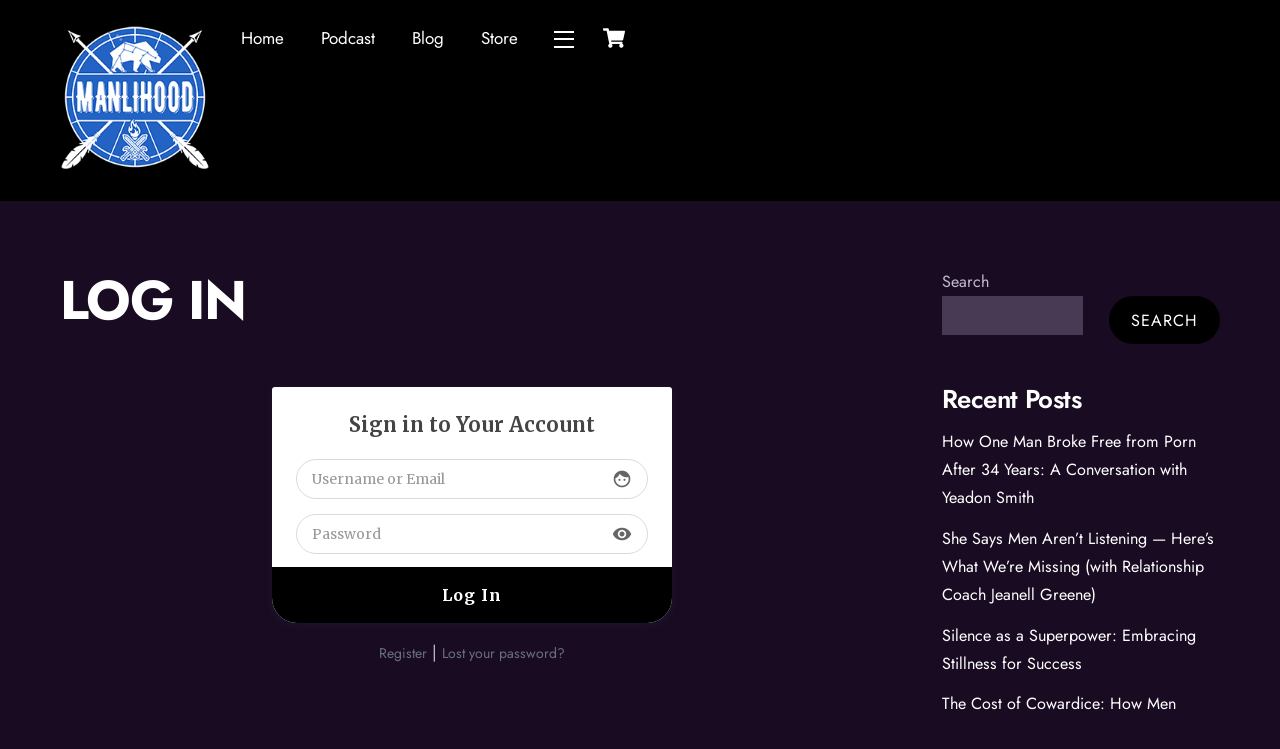

--- FILE ---
content_type: text/javascript
request_url: https://www.manlihood.com/wp-content/plugins/woocommerce-shopdock/js/shopdock.js?ver=1.2.4
body_size: 626
content:
($=>{"use strict";$((()=>{function d(){const d=$(".cart-slides");d.fadeIn(150);var o,a,c=document.body.clientWidth;c<=670?(o=2,a=2):c<=1366?(o=6,a=6):(o=10,a=10),d.jcarousel({visible:o,scroll:a,animation:500})}$("body").on("adding_to_cart",(()=>{$("#cart-loader").removeClass("hide")})).on("added_to_cart",(()=>{var o=$("#addon-shopdock");o.slideDown(),o.length>0&&$.ajax({url:wc_add_to_cart_params.ajax_url,type:"POST",data:{action:"shopdock_dock_bar"},success(a){o.empty().append($(a).unwrap()),$("body").removeClass("dock-on"),$("#cart-loader").addClass("hide"),d()}})})),d(),$(window).on("debouncedresize",d)}))})(jQuery);